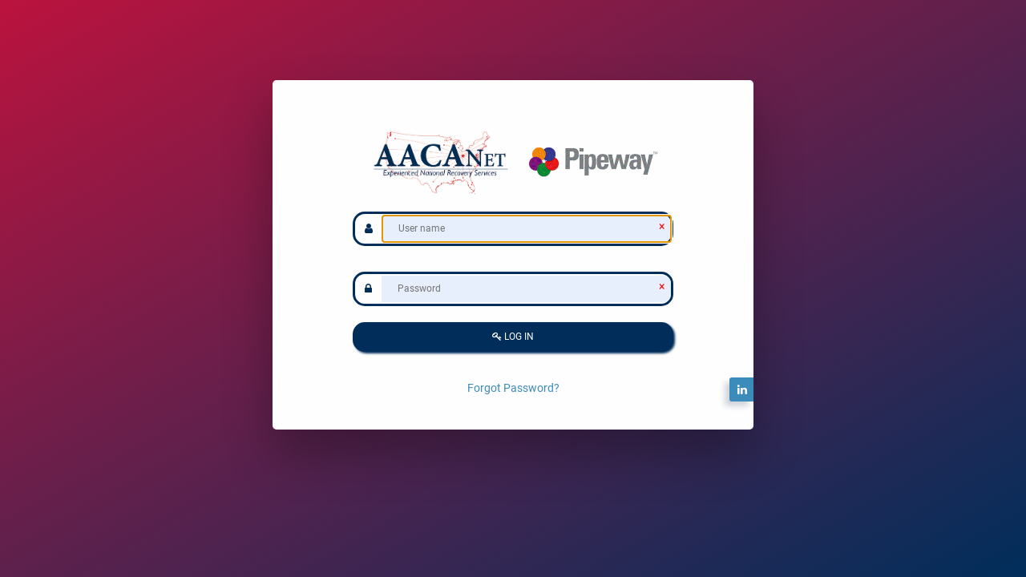

--- FILE ---
content_type: text/html; charset=UTF-8
request_url: https://pipeway.aacanet.org/bi/dist/login
body_size: 2974
content:

<!DOCTYPE html>
<!---- for browser version check----------------------------->
<script>
var browser = '';
var browserVersion = 0;

if (/MSIE (\d+\.\d+);/.test(navigator.userAgent)) {
    browser = 'MSIE';
} 
if(browserVersion === 0){
    browserVersion = parseFloat(new Number(RegExp.$1));
}
//alert(browser + "*" + browserVersion);
if(browserVersion > 0 && browserVersion < 9){
 //alert('We do not support Internet explorer browser below version 9. We recommend to switch to latest version of Google chrome for better experience.');
 window.location.reload("error_page");
}
</script>
<html>
<head>
  <meta charset="utf-8">
  <meta http-equiv="X-UA-Compatible" content="IE=edge">
  <title>AACANet | Sign In</title>
  <meta content="width=device-width, initial-scale=1, maximum-scale=1, user-scalable=no" name="viewport">
  <meta http-equiv="X-UA-Compatible" content="IE=11"/>
  <meta http-equiv="X-UA-Compatible" content="IE=10"/>
  <meta http-equiv="X-UA-Compatible" content="IE=9"/>
  <meta http-equiv="X-UA-Compatible" content="IE=8"/>
  <link rel="stylesheet" href="css/PSnnect.min.css">
  <link rel="stylesheet" href="css/PSPanel.css">

<!--  <link rel="stylesheet" href="css/loader.css"> -->
  <!--[if lt IE 9]>
  <script src="https://oss.maxcdn.com/html5shiv/3.7.3/html5shiv.min.js"></script>
  <script src="https://oss.maxcdn.com/respond/1.4.2/respond.min.js"></script>
  <![endif]-->
  <link rel="apple-touch-icon-precomposed" sizes="114x114" href="img/fevicon.ico">
  <link rel="apple-touch-icon-precomposed" sizes="72x72" href="img/fevicon.ico">
  <link rel="apple-touch-icon-precomposed" href="img/fevicon.ico">
  <link rel="shortcut icon" href="img/fevicon.ico">


<script src="js/PSjquery.min.js"></script>
<script src="js/PSnnect.min.js"></script>
<script src="js/PSnnectValidator.min.js"></script>
<script src="js/SignInVal.js"></script>
<link rel="stylesheet" href="css/sweetalert.css">
<script src="js/sweetalert.min.js"></script>
<style>
html{background-image: linear-gradient(to bottom right, #BB133E, #002e5b);}
body{background:#ffffff00;/*background-color: rgba(0, 0, 0, 0.2);*/}
.clearable__clear{position: absolute;top: 6px;}
/*.has-success .input-group-addon{color: #002e5b!important;background:#fff!important;}*/
:focus-visible {outline: -webkit-focus-ring-color auto 0px!important;}
input:-internal-autofill-selected {background-color: #fff !important;}
.wrapper-login button[type=button], .wrapper-login button[type=submit], .wrapper-login button[type=reset]{
	-webkit-box-shadow: 2px 2px 3px #002e5b;box-shadow: 2px 2px 3px #002e5b;}
.wrapper-login a {font-size: 14px;}	
.ml10{margin-left: 10px;}
.mt10{margin-top: 10px;}
.f_wid{width:100%;}
.user{background: #ffffff;border: 3px solid #002e5b;border-radius: 15px;padding: 2px 0px;}
.user:hover {box-shadow: 6px 6px 8px lightgrey;}
.bor{border-bottom: 0px solid #28648A!important;width: 100%;border-top-right-radius: 9px;border-bottom-right-radius: 9px;}
.wrapper-login input[type=text], .wrapper-login input[type=password]{background-color: #e8f0fe!important;}
.p0{padding:0px;}
.pr0{padding-right:0px;}
.input-group .input-group-addon:hover{font-size:18px;}
.fourth:hover{box-shadow:2px 2px 4px #002e5b!important;font-size:14px!important;}

/*Start Linkdin*/
.linkedin{background: #3c8dbc;border-top-left-radius: 10%;border-bottom-left-radius: 10%;color: #fff;height: 30px;width:30px;float:right;
          box-shadow: -6px 6px 7px #d2d6de;}
.linkedin:hover{width: 50px!important;border-top-left-radius: 10%;border-bottom-left-radius: 10%;border-right: none;transition: width 2s, transform 2s;}
/*End Linkdin*/
</style>
</head>

<body class="hold-transition skin-yellow sidebar-mini" style="background-color: rgba(0, 0, 0, 0);">
<div id="show">
        <img src="img/tilt.png" style="width:80px;">
        <h6>We don't support Mobile view for best experience go to Desktop view</h6>
</div>


<!--<div class="loader"></div> -->
 
<div class="wrapper-login fadeInDown login-section" id="warning-message1">
    
  <div id="formContent" class="modal-dialog">
      
    <div class="formHeader clearfix">
        <div class="col-sm-12 mar20B">
            <div class="fadeIn first">
              <!--<img src="assets/gallery/ko-logo.png" class="img-resposnive login-logo" alt="User Icon"/><br>-->
                <div class="col-sm-6">
                    <img src="img/aaca-net.png" class="img-resposnive login-logo  ml10 f_wid" alt="aacanet"/>
                </div>
                <div class="col-sm-6 text-center">
                    <!--<h1>PIPEWAY</h1>-->
                    <img src="img/pipeway-logo.gif" class="img-resposnive login-logo  mt10 f_wid" alt="aacanet"/>
                </div>
            </div>
        </div>
    
    <div class="col-sm-12">
        <form action="" id="loginForm" method="post" autocomplete="off">
           <span style="color:red"></span>
         <span style="color:red"></span>
        <div class="form-group clearfix">
         <div class="input-group fadeIn second user">
          <span class="input-group-addon" style="background-color: #eeeeee0a;
    border-bottom: 0px solid #28648A;color: #012f5c;transition: all .5s ease;background-color: rgba(0, 0, 0, 0);border-radius:10px;"><i class="fa fa-user" aria-hidden="true"></i></span> 
  
            <span class="clearable">
            <input type="text" class="bor" id="email" name="txt_uname" placeholder="User name" maxlength="50" value="" / autofocus>
              <i class="clearable__clear" style="display: inline;">&times;</i>
          </span>
          </div>
          <span style="color:red;font-size: 11px;margin-left: 45px;margin-bottom:0px;"></span>
        </div>
        <div class="form-group clearfix">
         <div class="input-group fadeIn third user">
           <span class="input-group-addon" style="background-color: #eeeeee0a;
    border-bottom: 0px solid #28648A;color: #012f5c;transition: all .5s ease;background-color: rgba(0, 0, 0, 0);border-radius:10px;"><i class="fa fa-lock" aria-hidden="true"></i></span> 
<!--           <input type="password" id="password" class="" name="password" placeholder="Password"> -->
            <span class="clearable">
           <input type="password" class="bor" id="password" name="txt_pwd" placeholder="Password" value=""/ maxlength="20" autofocus>
             <i class="clearable__clear" style="display: inline;">&times;</i>
         </span>
        </div>
        <p style="color:red;font-size: 11px;margin-left: 45px;margin-bottom:0px;"></p>
                </div>
       <!--   <span class="loginmsg"></span> -->
        <div class="form-group clearfix">
          <button type="submit" class="fadeIn fourth f_wid" name="but_submit" id="but_submit" style="border-radius: 15px;background: #002e5b;"><i class="fa fa-key" aria-hidden="true"></i> Log In</button>

        <!--   <input type="submit" class="textbox" value="Login" name="but_submit" id="but_submit"  /></br></br> 
               <a href="forgotpassword.php" id="forgotpass"><b>Forgot password ?</b></a>  -->
          
          <!--<br><a class="underlineHover fadeIn fourth" id="forgotpass" href="forgotpassword.php">Forgot Password?</a>--->
        </div>
		<div class="col-md-12" style="text-align:center;">
		<a class="underlineHover fadeIn fourth" id="forgotpass" href="forgotpassword">Forgot Password?</a>
		</div>
    </form>
    </div>
      
    </div>
    
<!--    <div id="formFooter">
      <a class="underlineHover fadeIn fourth" href="register.html#">Register here</a>
    </div> -->
  <section>
	  <div class="col-sm-8 p0"></div>
	  <div class="col-sm-4 p0" style="position: relative;bottom: 65px;">
        <div class="linkedin" style="" title="Connect wih us!">
          <a href="https://www.linkedin.com/company/aacanet-inc." target="blank"  title="Connect with us!" style="color:#fff;">
          <i class="fa fa-linkedin fa-x" style="padding: 8px 10px;"></i></a>
        </div>
	  </div>
	</section>
   </div>  
 </div>
</body>
<script type="text/javascript">
  $("#password").keypress(function(event) { 
      if (event.keyCode === 13) { 
          $("#but_submit").click(); 
      } 
  });
  $(document).ready(function(){
    $(".clearable").each(function() {
  
  var $inp = $(this).find("input:text"),
      $cle = $(this).find(".clearable__clear");

  $inp.on("input", function(){
    $cle.toggle(!!this.value);
  });
  
  $cle.on("touchstart click", function(e) {
    e.preventDefault();
    $inp.val("").trigger("input");
  });
  
});
 $(".clearable").each(function() {
  
  var $inp = $(this).find("input:password"),
      $cle = $(this).find(".clearable__clear");

  $inp.on("input", function(){
    $cle.toggle(!!this.value);
  });
  
  $cle.on("touchstart click", function(e) {
    e.preventDefault();
    $inp.val("").trigger("input");
  });
  
});
  }) 
  var auth ='';
if(auth!=''){
  var email='';
  $.ajax({
  type: "GET",
  url: "authenticate.php",
  data:{email:email},
   success: function(data){
 
   }
 });
}
</script>



</html>

--- FILE ---
content_type: text/javascript
request_url: https://pipeway.aacanet.org/bi/dist/js/sweetalert.min.js
body_size: 6005
content:
! function(a, b, c) {
    "use strict";
    ! function d(a, b, c) {
        function e(g, h) {
            if (!b[g]) {
                if (!a[g]) {
                    var i = "function" == typeof require && require;
                    if (!h && i) return i(g, !0);
                    if (f) return f(g, !0);
                    var j = new Error("Cannot find module '" + g + "'");
                    throw j.code = "MODULE_NOT_FOUND", j
                }
                var k = b[g] = {
                    exports: {}
                };
                a[g][0].call(k.exports, function(b) {
                    var c = a[g][1][b];
                    return e(c ? c : b)
                }, k, k.exports, d, a, b, c)
            }
            return b[g].exports
        }
        for (var f = "function" == typeof require && require, g = 0; g < c.length; g++) e(c[g]);
        return e
    }({
        1: [function(a, b, c) {
            Object.defineProperty(c, "__esModule", {
                value: !0
            });
            var d = {
                title: "",
                text: "",
                type: null,
                allowOutsideClick: !1,
                showConfirmButton: !0,
                showCancelButton: !1,
                closeOnConfirm: !0,
                closeOnCancel: !0,
                confirmButtonText: "OK",
                confirmButtonClass: "btn-primary",
                cancelButtonText: "Cancel",
                cancelButtonClass: "btn-default",
                containerClass: "",
                titleClass: "",
                textClass: "",
                imageUrl: null,
                imageSize: null,
                timer: null,
                customClass: "",
                html: !1,
                animation: !0,
                allowEscapeKey: !0,
                inputType: "text",
                inputPlaceholder: "",
                inputValue: "",
                showLoaderOnConfirm: !1
            };
            c["default"] = d
        }, {}],
        2: [function(b, d, e) {
            Object.defineProperty(e, "__esModule", {
                value: !0
            }), e.handleCancel = e.handleConfirm = e.handleButton = c;
            var f = (b("./handle-swal-dom"), b("./handle-dom")),
                g = function(b, c, d) {
                    var e, g, j, k = b || a.event,
                        l = k.target || k.srcElement,
                        m = -1 !== l.className.indexOf("confirm"),
                        n = -1 !== l.className.indexOf("sweet-overlay"),
                        o = (0, f.hasClass)(d, "visible"),
                        p = c.doneFunction && "true" === d.getAttribute("data-has-done-function");
                    switch (m && c.confirmButtonColor && (e = c.confirmButtonColor, g = colorLuminance(e, -.04), j = colorLuminance(e, -.14)), k.type) {
                        case "click":
                            var q = d === l,
                                r = (0, f.isDescendant)(d, l);
                            if (!q && !r && o && !c.allowOutsideClick) break;
                            m && p && o ? h(d, c) : p && o || n ? i(d, c) : (0, f.isDescendant)(d, l) && "BUTTON" === l.tagName && sweetAlert.close()
                    }
                },
                h = function(a, b) {
                    var c = !0;
                    (0, f.hasClass)(a, "show-input") && (c = a.querySelector("input").value, c || (c = "")), b.doneFunction(c), b.closeOnConfirm && sweetAlert.close(), b.showLoaderOnConfirm && sweetAlert.disableButtons()
                },
                i = function(a, b) {
                    var c = String(b.doneFunction).replace(/\s/g, ""),
                        d = "function(" === c.substring(0, 9) && ")" !== c.substring(9, 10);
                    d && b.doneFunction(!1), b.closeOnCancel && sweetAlert.close()
                };
            e.handleButton = g, e.handleConfirm = h, e.handleCancel = i
        }, {
            "./handle-dom": 3,
            "./handle-swal-dom": 5
        }],
        3: [function(c, d, e) {
            Object.defineProperty(e, "__esModule", {
                value: !0
            });
            var f = function(a, b) {
                    return new RegExp(" " + b + " ").test(" " + a.className + " ")
                },
                g = function(a, b) {
                    f(a, b) || (a.className += " " + b)
                },
                h = function(a, b) {
                    var c = " " + a.className.replace(/[\t\r\n]/g, " ") + " ";
                    if (f(a, b)) {
                        for (; c.indexOf(" " + b + " ") >= 0;) c = c.replace(" " + b + " ", " ");
                        a.className = c.replace(/^\s+|\s+$/g, "")
                    }
                },
                i = function(a) {
                    var c = b.createElement("div");
                    return c.appendChild(b.createTextNode(a)), c.innerHTML
                },
                j = function(a) {
                    a.style.opacity = "", a.style.display = "block"
                },
                k = function(a) {
                    if (a && !a.length) return j(a);
                    for (var b = 0; b < a.length; ++b) j(a[b])
                },
                l = function(a) {
                    a.style.opacity = "", a.style.display = "none"
                },
                m = function(a) {
                    if (a && !a.length) return l(a);
                    for (var b = 0; b < a.length; ++b) l(a[b])
                },
                n = function(a, b) {
                    for (var c = b.parentNode; null !== c;) {
                        if (c === a) return !0;
                        c = c.parentNode
                    }
                    return !1
                },
                o = function(a) {
                    a.style.left = "-9999px", a.style.display = "block";
                    var b, c = a.clientHeight;
                    return b = "undefined" != typeof getComputedStyle ? parseInt(getComputedStyle(a).getPropertyValue("padding-top"), 10) : parseInt(a.currentStyle.padding), a.style.left = "", a.style.display = "none", "-" + parseInt((c + b) / 2) + "px"
                },
                p = function(a, b) {
                    if (+a.style.opacity < 1) {
                        b = b || 16, a.style.opacity = 0, a.style.display = "block";
                        var c = +new Date,
                            d = function e() {
                                a.style.opacity = +a.style.opacity + (new Date - c) / 100, c = +new Date, +a.style.opacity < 1 && setTimeout(e, b)
                            };
                        d()
                    }
                    a.style.display = "block"
                },
                q = function(a, b) {
                    b = b || 16, a.style.opacity = 1;
                    var c = +new Date,
                        d = function e() {
                            a.style.opacity = +a.style.opacity - (new Date - c) / 100, c = +new Date, +a.style.opacity > 0 ? setTimeout(e, b) : a.style.display = "none"
                        };
                    d()
                },
                r = function(c) {
                    if ("function" == typeof MouseEvent) {
                        var d = new MouseEvent("click", {
                            view: a,
                            bubbles: !1,
                            cancelable: !0
                        });
                        c.dispatchEvent(d)
                    } else if (b.createEvent) {
                        var e = b.createEvent("MouseEvents");
                        e.initEvent("click", !1, !1), c.dispatchEvent(e)
                    } else b.createEventObject ? c.fireEvent("onclick") : "function" == typeof c.onclick && c.onclick()
                },
                s = function(b) {
                    "function" == typeof b.stopPropagation ? (b.stopPropagation(), b.preventDefault()) : a.event && a.event.hasOwnProperty("cancelBubble") && (a.event.cancelBubble = !0)
                };
            e.hasClass = f, e.addClass = g, e.removeClass = h, e.escapeHtml = i, e._show = j, e.show = k, e._hide = l, e.hide = m, e.isDescendant = n, e.getTopMargin = o, e.fadeIn = p, e.fadeOut = q, e.fireClick = r, e.stopEventPropagation = s
        }, {}],
        4: [function(b, d, e) {
            Object.defineProperty(e, "__esModule", {
                value: !0
            });
            var f = b("./handle-dom"),
                g = b("./handle-swal-dom"),
                h = function(b, d, e) {
                    var h = b || a.event,
                        i = h.keyCode || h.which,
                        j = e.querySelector("button.confirm"),
                        k = e.querySelector("button.cancel"),
                        l = e.querySelectorAll("button[tabindex]");
                    if (-1 !== [9, 13, 32, 27].indexOf(i)) {
                        for (var m = h.target || h.srcElement, n = -1, o = 0; o < l.length; o++)
                            if (m === l[o]) {
                                n = o;
                                break
                            } 9 === i ? (m = -1 === n ? j : n === l.length - 1 ? l[0] : l[n + 1], (0, f.stopEventPropagation)(h), m.focus(), d.confirmButtonColor && (0, g.setFocusStyle)(m, d.confirmButtonColor)) : 13 === i ? ("INPUT" === m.tagName && (m = j, j.focus()), m = -1 === n ? j : c) : 27 === i && d.allowEscapeKey === !0 ? (m = k, (0, f.fireClick)(m, h)) : m = c
                    }
                };
            e["default"] = h
        }, {
            "./handle-dom": 3,
            "./handle-swal-dom": 5
        }],
        5: [function(d, e, f) {
            function g(a) {
                return a && a.__esModule ? a : {
                    "default": a
                }
            }
            Object.defineProperty(f, "__esModule", {
                value: !0
            }), f.fixVerticalPosition = f.resetInputError = f.resetInput = f.openModal = f.getInput = f.getOverlay = f.getModal = f.sweetAlertInitialize = c;
            var h = d("./handle-dom"),
                i = d("./default-params"),
                j = g(i),
                k = d("./injected-html"),
                l = g(k),
                m = ".sweet-alert",
                n = ".sweet-overlay",
                o = function() {
                    var a = b.createElement("div");
                    for (a.innerHTML = l["default"]; a.firstChild;) b.body.appendChild(a.firstChild)
                },
                p = function w() {
                    var a = b.querySelector(m);
                    return a || (o(), a = w()), a
                },
                q = function() {
                    var a = p();
                    return a ? a.querySelector("input") : void 0
                },
                r = function() {
                    return b.querySelector(n)
                },
                s = function(c) {
                    var d = p();
                    (0, h.fadeIn)(r(), 10), (0, h.show)(d), (0, h.addClass)(d, "showSweetAlert"), (0, h.removeClass)(d, "hideSweetAlert"), a.previousActiveElement = b.activeElement;
                    var e = d.querySelector("button.confirm");
                    e.focus(), setTimeout(function() {
                        (0, h.addClass)(d, "visible")
                    }, 500);
                    var f = d.getAttribute("data-timer");
                    if ("null" !== f && "" !== f) {
                        var g = c;
                        d.timeout = setTimeout(function() {
                            var a = (g || null) && "true" === d.getAttribute("data-has-done-function");
                            a ? g(null) : sweetAlert.close()
                        }, f)
                    }
                },
                t = function() {
                    var a = p(),
                        b = q();
                    (0, h.removeClass)(a, "show-input"), b.value = j["default"].inputValue, b.setAttribute("type", j["default"].inputType), b.setAttribute("placeholder", j["default"].inputPlaceholder), u()
                },
                u = function(a) {
                    if (a && 13 === a.keyCode) return !1;
                    var b = p(),
                        c = b.querySelector(".sa-input-error");
                    (0, h.removeClass)(c, "show");
                    var d = b.querySelector(".form-group");
                    (0, h.removeClass)(d, "has-error")
                },
                v = function() {
                    var a = p();
                    a.style.marginTop = (0, h.getTopMargin)(p())
                };
            f.sweetAlertInitialize = o, f.getModal = p, f.getOverlay = r, f.getInput = q, f.openModal = s, f.resetInput = t, f.resetInputError = u, f.fixVerticalPosition = v
        }, {
            "./default-params": 1,
            "./handle-dom": 3,
            "./injected-html": 6
        }],
        6: [function(a, b, c) {
            Object.defineProperty(c, "__esModule", {
                value: !0
            });
            var d = '<div class="sweet-overlay" tabIndex="-1"></div><div class="sweet-alert" tabIndex="-1"><div class="sa-icon sa-error">\n      <span class="sa-x-mark">\n        <span class="sa-line sa-left"></span>\n        <span class="sa-line sa-right"></span>\n      </span>\n    </div><div class="sa-icon sa-warning">\n      <span class="sa-body"></span>\n      <span class="sa-dot"></span>\n    </div><div class="sa-icon sa-info"></div><div class="sa-icon sa-success">\n      <span class="sa-line sa-tip"></span>\n      <span class="sa-line sa-long"></span>\n\n      <div class="sa-placeholder"></div>\n      <div class="sa-fix"></div>\n    </div><div class="sa-icon sa-custom"></div><h2>Title</h2>\n    <p class="lead text-muted">Text</p>\n    <div class="form-group">\n      <input type="text" class="form-control" tabIndex="3" />\n      <span class="sa-input-error help-block">\n        <span class="glyphicon glyphicon-exclamation-sign"></span> <span class="sa-help-text">Not valid</span>\n      </span>\n    </div><div class="sa-button-container">\n      <button class="cancel btn btn-lg" tabIndex="2">Cancel</button>\n      <div class="sa-confirm-button-container">\n        <button class="confirm btn btn-lg okbtn" tabIndex="1">OK</button><div class="la-ball-fall">\n          <div></div>\n          <div></div>\n          <div></div>\n        </div>\n      </div>\n    </div></div>';
            c["default"] = d
        }, {}],
        7: [function(a, b, c) {
            Object.defineProperty(c, "__esModule", {
                value: !0
            });
            var d = "function" == typeof Symbol && "symbol" == typeof Symbol.iterator ? function(a) {
                    return typeof a
                } : function(a) {
                    return a && "function" == typeof Symbol && a.constructor === Symbol ? "symbol" : typeof a
                },
                e = a("./utils"),
                f = a("./handle-swal-dom"),
                g = a("./handle-dom"),
                h = ["error", "warning", "info", "success", "input", "prompt"],
                i = function(a) {
                    var b = (0, f.getModal)(),
                        c = b.querySelector("h2"),
                        i = b.querySelector("p"),
                        j = b.querySelector("button.cancel"),
                        k = b.querySelector("button.confirm");
                    if (c.innerHTML = a.html ? a.title : (0, g.escapeHtml)(a.title).split("\n").join("<br>"), i.innerHTML = a.html ? a.text : (0, g.escapeHtml)(a.text || "").split("\n").join("<br>"), a.text && (0, g.show)(i), a.customClass)(0, g.addClass)(b, a.customClass), b.setAttribute("data-custom-class", a.customClass);
                    else {
                        var l = b.getAttribute("data-custom-class");
                        (0, g.removeClass)(b, l), b.setAttribute("data-custom-class", "")
                    }
                    if ((0, g.hide)(b.querySelectorAll(".sa-icon")), a.type && !(0, e.isIE8)()) {
                        var m = function() {
                            for (var c = !1, d = 0; d < h.length; d++)
                                if (a.type === h[d]) {
                                    c = !0;
                                    break
                                } if (!c) return logStr("Unknown alert type: " + a.type), {
                                v: !1
                            };
                            var e = ["success", "error", "warning", "info"],
                                i = void 0; - 1 !== e.indexOf(a.type) && (i = b.querySelector(".sa-icon.sa-" + a.type), (0, g.show)(i));
                            var j = (0, f.getInput)();
                            switch (a.type) {
                                case "success":
                                    (0, g.addClass)(i, "animate"), (0, g.addClass)(i.querySelector(".sa-tip"), "animateSuccessTip"), (0, g.addClass)(i.querySelector(".sa-long"), "animateSuccessLong");
                                    break;
                                case "error":
                                    (0, g.addClass)(i, "animateErrorIcon"), (0, g.addClass)(i.querySelector(".sa-x-mark"), "animateXMark");
                                    break;
                                case "warning":
                                    (0, g.addClass)(i, "pulseWarning"), (0, g.addClass)(i.querySelector(".sa-body"), "pulseWarningIns"), (0, g.addClass)(i.querySelector(".sa-dot"), "pulseWarningIns");
                                    break;
                                case "input":
                                case "prompt":
                                    j.setAttribute("type", a.inputType), j.value = a.inputValue, j.setAttribute("placeholder", a.inputPlaceholder), (0, g.addClass)(b, "show-input"), setTimeout(function() {
                                        j.focus(), j.addEventListener("keyup", swal.resetInputError)
                                    }, 400)
                            }
                        }();
                        if ("object" === ("undefined" == typeof m ? "undefined" : d(m))) return m.v
                    }
                    if (a.imageUrl) {
                        var n = b.querySelector(".sa-icon.sa-custom");
                        n.style.backgroundImage = "url(" + a.imageUrl + ")", (0, g.show)(n);
                        var o = 80,
                            p = 80;
                        if (a.imageSize) {
                            var q = a.imageSize.toString().split("x"),
                                r = q[0],
                                s = q[1];
                            r && s ? (o = r, p = s) : logStr("Parameter imageSize expects value with format WIDTHxHEIGHT, got " + a.imageSize)
                        }
                        n.setAttribute("style", n.getAttribute("style") + "width:" + o + "px; height:" + p + "px")
                    }
                    b.setAttribute("data-has-cancel-button", a.showCancelButton), a.showCancelButton ? j.style.display = "inline-block" : (0, g.hide)(j), b.setAttribute("data-has-confirm-button", a.showConfirmButton), a.showConfirmButton ? k.style.display = "inline-block" : (0, g.hide)(k), a.cancelButtonText && (j.innerHTML = (0, g.escapeHtml)(a.cancelButtonText)), a.confirmButtonText && (k.innerHTML = (0, g.escapeHtml)(a.confirmButtonText)), k.className = "confirm btn btn-lg", (0, g.addClass)(b, a.containerClass), (0, g.addClass)(k, a.confirmButtonClass), (0, g.addClass)(j, a.cancelButtonClass), (0, g.addClass)(c, a.titleClass), (0, g.addClass)(i, a.textClass), b.setAttribute("data-allow-outside-click", a.allowOutsideClick);
                    var t = !!a.doneFunction;
                    b.setAttribute("data-has-done-function", t), a.animation ? "string" == typeof a.animation ? b.setAttribute("data-animation", a.animation) : b.setAttribute("data-animation", "pop") : b.setAttribute("data-animation", "none"), b.setAttribute("data-timer", a.timer)
                };
            c["default"] = i
        }, {
            "./handle-dom": 3,
            "./handle-swal-dom": 5,
            "./utils": 8
        }],
        8: [function(b, c, d) {
            Object.defineProperty(d, "__esModule", {
                value: !0
            });
            var e = function(a, b) {
                    for (var c in b) b.hasOwnProperty(c) && (a[c] = b[c]);
                    return a
                },
                f = function() {
                    return a.attachEvent && !a.addEventListener
                },
                g = function(b) {
                    a.console && a.console.log("SweetAlert: " + b)
                };
            d.extend = e, d.isIE8 = f, d.logStr = g
        }, {}],
        9: [function(d, e, f) {
            function g(a) {
                return a && a.__esModule ? a : {
                    "default": a
                }
            }
            Object.defineProperty(f, "__esModule", {
                value: !0
            });
            var h, i, j, k, l = "function" == typeof Symbol && "symbol" == typeof Symbol.iterator ? function(a) {
                    return typeof a
                } : function(a) {
                    return a && "function" == typeof Symbol && a.constructor === Symbol ? "symbol" : typeof a
                },
                m = d("./modules/handle-dom"),
                n = d("./modules/utils"),
                o = d("./modules/handle-swal-dom"),
                p = d("./modules/handle-click"),
                q = d("./modules/handle-key"),
                r = g(q),
                s = d("./modules/default-params"),
                t = g(s),
                u = d("./modules/set-params"),
                v = g(u);
            f["default"] = j = k = function() {
                function d(a) {
                    var b = e;
                    return b[a] === c ? t["default"][a] : b[a]
                }
                var e = arguments[0];
                if ((0, m.addClass)(b.body, "stop-scrolling"), (0, o.resetInput)(), e === c) return (0, n.logStr)("SweetAlert expects at least 1 attribute!"), !1;
                var f = (0, n.extend)({}, t["default"]);
                switch ("undefined" == typeof e ? "undefined" : l(e)) {
                    case "string":
                        f.title = e, f.text = arguments[1] || "", f.type = arguments[2] || "";
                        break;
                    case "object":
                        if (e.title === c) return (0, n.logStr)('Missing "title" argument!'), !1;
                        f.title = e.title;
                        for (var g in t["default"]) f[g] = d(g);
                        f.confirmButtonText = f.showCancelButton ? "Confirm" : t["default"].confirmButtonText, f.confirmButtonText = d("confirmButtonText"), f.doneFunction = arguments[1] || null;
                        break;
                    default:
                        return (0, n.logStr)('Unexpected type of argument! Expected "string" or "object", got ' + ("undefined" == typeof e ? "undefined" : l(e))), !1
                }(0, v["default"])(f), (0, o.fixVerticalPosition)(), (0, o.openModal)(arguments[1]);
                for (var j = (0, o.getModal)(), q = j.querySelectorAll("button"), s = ["onclick"], u = function(a) {
                        return (0, p.handleButton)(a, f, j)
                    }, w = 0; w < q.length; w++)
                    for (var x = 0; x < s.length; x++) {
                        var y = s[x];
                        q[w][y] = u
                    }(0, o.getOverlay)().onclick = u, h = a.onkeydown;
                var z = function(a) {
                    return (0, r["default"])(a, f, j)
                };
                a.onkeydown = z, a.onfocus = function() {
                    setTimeout(function() {
                        i !== c && (i.focus(), i = c)
                    }, 0)
                }, k.enableButtons()
            }, j.setDefaults = k.setDefaults = function(a) {
                if (!a) throw new Error("userParams is required");
                if ("object" !== ("undefined" == typeof a ? "undefined" : l(a))) throw new Error("userParams has to be a object");
                (0, n.extend)(t["default"], a)
            }, j.close = k.close = function() {
                var d = (0, o.getModal)();
                (0, m.fadeOut)((0, o.getOverlay)(), 5), (0, m.fadeOut)(d, 5), (0, m.removeClass)(d, "showSweetAlert"), (0, m.addClass)(d, "hideSweetAlert"), (0, m.removeClass)(d, "visible");
                var e = d.querySelector(".sa-icon.sa-success");
                (0, m.removeClass)(e, "animate"), (0, m.removeClass)(e.querySelector(".sa-tip"), "animateSuccessTip"), (0, m.removeClass)(e.querySelector(".sa-long"), "animateSuccessLong");
                var f = d.querySelector(".sa-icon.sa-error");
                (0, m.removeClass)(f, "animateErrorIcon"), (0, m.removeClass)(f.querySelector(".sa-x-mark"), "animateXMark");
                var g = d.querySelector(".sa-icon.sa-warning");
                return (0, m.removeClass)(g, "pulseWarning"), (0, m.removeClass)(g.querySelector(".sa-body"), "pulseWarningIns"), (0, m.removeClass)(g.querySelector(".sa-dot"), "pulseWarningIns"), setTimeout(function() {
                    var a = d.getAttribute("data-custom-class");
                    (0, m.removeClass)(d, a)
                }, 300), (0, m.removeClass)(b.body, "stop-scrolling"), a.onkeydown = h, a.previousActiveElement && a.previousActiveElement.focus(), i = c, clearTimeout(d.timeout), !0
            }, j.showInputError = k.showInputError = function(a) {
                var b = (0, o.getModal)(),
                    c = b.querySelector(".sa-input-error");
                (0, m.addClass)(c, "show");
                var d = b.querySelector(".form-group");
                (0, m.addClass)(d, "has-error"), d.querySelector(".sa-help-text").innerHTML = a, setTimeout(function() {
                    j.enableButtons()
                }, 1), b.querySelector("input").focus()
            }, j.resetInputError = k.resetInputError = function(a) {
                if (a && 13 === a.keyCode) return !1;
                var b = (0, o.getModal)(),
                    c = b.querySelector(".sa-input-error");
                (0, m.removeClass)(c, "show");
                var d = b.querySelector(".form-group");
                (0, m.removeClass)(d, "has-error")
            }, j.disableButtons = k.disableButtons = function(a) {
                var b = (0, o.getModal)(),
                    c = b.querySelector("button.confirm"),
                    d = b.querySelector("button.cancel");
                c.disabled = !0, d.disabled = !0
            }, j.enableButtons = k.enableButtons = function(a) {
                var b = (0, o.getModal)(),
                    c = b.querySelector("button.confirm"),
                    d = b.querySelector("button.cancel");
                c.disabled = !1, d.disabled = !1
            }, "undefined" != typeof a ? a.sweetAlert = a.swal = j : (0, n.logStr)("SweetAlert is a frontend module!")
        }, {
            "./modules/default-params": 1,
            "./modules/handle-click": 2,
            "./modules/handle-dom": 3,
            "./modules/handle-key": 4,
            "./modules/handle-swal-dom": 5,
            "./modules/set-params": 7,
            "./modules/utils": 8
        }]
    }, {}, [9]), "function" == typeof define && define.amd ? define(function() {
        return sweetAlert
    }) : "undefined" != typeof module && module.exports && (module.exports = sweetAlert)
}(window, document);

--- FILE ---
content_type: text/javascript
request_url: https://pipeway.aacanet.org/bi/dist/js/SignInVal.js
body_size: 504
content:
 $(document).ready(function() {
            $('#loginForm').bootstrapValidator({
                message: 'This value is not valid',

                fields: {
                    username: {
                        message: 'The username is not valid',
                        validators: {
                            notEmpty: {
                                message: 'This field is Required'
                            }

                        }
                    },
                    email: {
                        validators: {
                            notEmpty: {
                                message: 'This field is required'
                            },
                            emailAddress: {
                                message: 'Email address not valid'
                            }
                        }
                    },
                    password: {
                        validators: {
                            /*notEmpty: {
                                message: 'This field is required'
                            },*/
                            /*different: {
                                field: 'username',
                                message: 'The password can\'t be the same as username'
                            },*/
                            callback: {
                                callback: function(value, validator) {
                                    
                                    if (value == "") {
                                        return {
                                            valid: false,
                                            message: 'This field is required'
                                        }
                                    }
                                    if (value === value.toLowerCase()) {
                                        return {
                                            valid: false,
                                            message: 'Atleast one capital letter'
                                        }
                                    }
                                    if (value.search(/[0-9]/) < 0) {
                                        return {
                                            valid: false,
                                            message: 'Atleast one number'
                                        }
                                    }
                                    if (value.length < 8) {
                                        return {
                                            valid: false,
                                            message: 'Atleast 8 characters'
                                        }
                                    }
                                    if (value.search(/[0-9]/) < 0) {
                                        return {
                                            valid: false,
                                            message: 'Atleast one special character'
                                        }
                                    }

                                    return true;
                                }
                            }
                        }
                    } 
                }
            });
        });